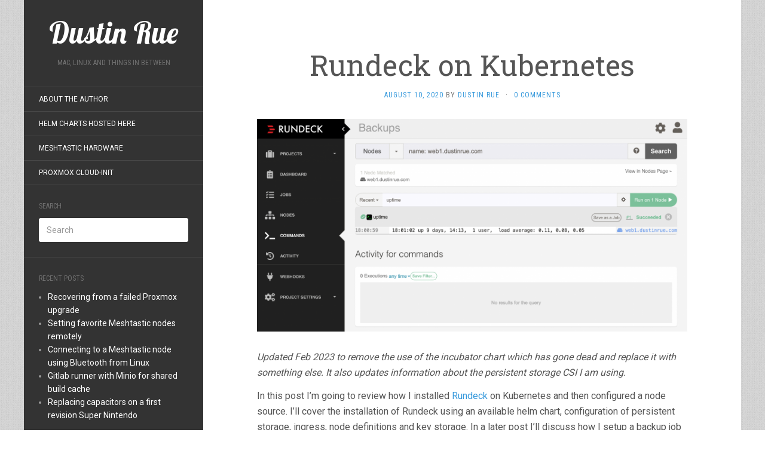

--- FILE ---
content_type: text/html; charset=UTF-8
request_url: https://dustinrue.com/2020/08/rundeck-on-kubernetes/
body_size: 15601
content:
<!DOCTYPE html>
<html lang="en-US">
<head>
		<meta charset="UTF-8" />
	<meta http-equiv="X-UA-Compatible" content="IE=edge">
	<meta name="viewport" content="width=device-width, initial-scale=1.0" />
	<link rel="profile" href="https://gmpg.org/xfn/11" />
	<link rel="pingback" href="https://dustinrue.com/xmlrpc.php" />
	<title>Rundeck on Kubernetes &#8211; Dustin Rue</title>
<meta name='robots' content='max-image-preview:large' />
<link rel='dns-prefetch' href='//fonts.googleapis.com' />
<link rel='dns-prefetch' href='//images.dustinrue.com' />
<link rel="alternate" type="application/rss+xml" title="Dustin Rue &raquo; Feed" href="https://dustinrue.com/feed/" />
<link rel="alternate" type="application/rss+xml" title="Dustin Rue &raquo; Comments Feed" href="https://dustinrue.com/comments/feed/" />
<link rel="alternate" type="application/rss+xml" title="Dustin Rue &raquo; Rundeck on Kubernetes Comments Feed" href="https://dustinrue.com/2020/08/rundeck-on-kubernetes/feed/" />
<link rel="alternate" title="oEmbed (JSON)" type="application/json+oembed" href="https://dustinrue.com/wp-json/oembed/1.0/embed?url=https%3A%2F%2Fdustinrue.com%2F2020%2F08%2Frundeck-on-kubernetes%2F" />
<link rel="alternate" title="oEmbed (XML)" type="text/xml+oembed" href="https://dustinrue.com/wp-json/oembed/1.0/embed?url=https%3A%2F%2Fdustinrue.com%2F2020%2F08%2Frundeck-on-kubernetes%2F&#038;format=xml" />
<style id='wp-img-auto-sizes-contain-inline-css' type='text/css'>
img:is([sizes=auto i],[sizes^="auto," i]){contain-intrinsic-size:3000px 1500px}
/*# sourceURL=wp-img-auto-sizes-contain-inline-css */
</style>
<style id='wp-emoji-styles-inline-css' type='text/css'>

	img.wp-smiley, img.emoji {
		display: inline !important;
		border: none !important;
		box-shadow: none !important;
		height: 1em !important;
		width: 1em !important;
		margin: 0 0.07em !important;
		vertical-align: -0.1em !important;
		background: none !important;
		padding: 0 !important;
	}
/*# sourceURL=wp-emoji-styles-inline-css */
</style>
<style id='wp-block-library-inline-css' type='text/css'>
:root{--wp-block-synced-color:#7a00df;--wp-block-synced-color--rgb:122,0,223;--wp-bound-block-color:var(--wp-block-synced-color);--wp-editor-canvas-background:#ddd;--wp-admin-theme-color:#007cba;--wp-admin-theme-color--rgb:0,124,186;--wp-admin-theme-color-darker-10:#006ba1;--wp-admin-theme-color-darker-10--rgb:0,107,160.5;--wp-admin-theme-color-darker-20:#005a87;--wp-admin-theme-color-darker-20--rgb:0,90,135;--wp-admin-border-width-focus:2px}@media (min-resolution:192dpi){:root{--wp-admin-border-width-focus:1.5px}}.wp-element-button{cursor:pointer}:root .has-very-light-gray-background-color{background-color:#eee}:root .has-very-dark-gray-background-color{background-color:#313131}:root .has-very-light-gray-color{color:#eee}:root .has-very-dark-gray-color{color:#313131}:root .has-vivid-green-cyan-to-vivid-cyan-blue-gradient-background{background:linear-gradient(135deg,#00d084,#0693e3)}:root .has-purple-crush-gradient-background{background:linear-gradient(135deg,#34e2e4,#4721fb 50%,#ab1dfe)}:root .has-hazy-dawn-gradient-background{background:linear-gradient(135deg,#faaca8,#dad0ec)}:root .has-subdued-olive-gradient-background{background:linear-gradient(135deg,#fafae1,#67a671)}:root .has-atomic-cream-gradient-background{background:linear-gradient(135deg,#fdd79a,#004a59)}:root .has-nightshade-gradient-background{background:linear-gradient(135deg,#330968,#31cdcf)}:root .has-midnight-gradient-background{background:linear-gradient(135deg,#020381,#2874fc)}:root{--wp--preset--font-size--normal:16px;--wp--preset--font-size--huge:42px}.has-regular-font-size{font-size:1em}.has-larger-font-size{font-size:2.625em}.has-normal-font-size{font-size:var(--wp--preset--font-size--normal)}.has-huge-font-size{font-size:var(--wp--preset--font-size--huge)}.has-text-align-center{text-align:center}.has-text-align-left{text-align:left}.has-text-align-right{text-align:right}.has-fit-text{white-space:nowrap!important}#end-resizable-editor-section{display:none}.aligncenter{clear:both}.items-justified-left{justify-content:flex-start}.items-justified-center{justify-content:center}.items-justified-right{justify-content:flex-end}.items-justified-space-between{justify-content:space-between}.screen-reader-text{border:0;clip-path:inset(50%);height:1px;margin:-1px;overflow:hidden;padding:0;position:absolute;width:1px;word-wrap:normal!important}.screen-reader-text:focus{background-color:#ddd;clip-path:none;color:#444;display:block;font-size:1em;height:auto;left:5px;line-height:normal;padding:15px 23px 14px;text-decoration:none;top:5px;width:auto;z-index:100000}html :where(.has-border-color){border-style:solid}html :where([style*=border-top-color]){border-top-style:solid}html :where([style*=border-right-color]){border-right-style:solid}html :where([style*=border-bottom-color]){border-bottom-style:solid}html :where([style*=border-left-color]){border-left-style:solid}html :where([style*=border-width]){border-style:solid}html :where([style*=border-top-width]){border-top-style:solid}html :where([style*=border-right-width]){border-right-style:solid}html :where([style*=border-bottom-width]){border-bottom-style:solid}html :where([style*=border-left-width]){border-left-style:solid}html :where(img[class*=wp-image-]){height:auto;max-width:100%}:where(figure){margin:0 0 1em}html :where(.is-position-sticky){--wp-admin--admin-bar--position-offset:var(--wp-admin--admin-bar--height,0px)}@media screen and (max-width:600px){html :where(.is-position-sticky){--wp-admin--admin-bar--position-offset:0px}}

/*# sourceURL=wp-block-library-inline-css */
</style><style id='wp-block-image-inline-css' type='text/css'>
.wp-block-image>a,.wp-block-image>figure>a{display:inline-block}.wp-block-image img{box-sizing:border-box;height:auto;max-width:100%;vertical-align:bottom}@media not (prefers-reduced-motion){.wp-block-image img.hide{visibility:hidden}.wp-block-image img.show{animation:show-content-image .4s}}.wp-block-image[style*=border-radius] img,.wp-block-image[style*=border-radius]>a{border-radius:inherit}.wp-block-image.has-custom-border img{box-sizing:border-box}.wp-block-image.aligncenter{text-align:center}.wp-block-image.alignfull>a,.wp-block-image.alignwide>a{width:100%}.wp-block-image.alignfull img,.wp-block-image.alignwide img{height:auto;width:100%}.wp-block-image .aligncenter,.wp-block-image .alignleft,.wp-block-image .alignright,.wp-block-image.aligncenter,.wp-block-image.alignleft,.wp-block-image.alignright{display:table}.wp-block-image .aligncenter>figcaption,.wp-block-image .alignleft>figcaption,.wp-block-image .alignright>figcaption,.wp-block-image.aligncenter>figcaption,.wp-block-image.alignleft>figcaption,.wp-block-image.alignright>figcaption{caption-side:bottom;display:table-caption}.wp-block-image .alignleft{float:left;margin:.5em 1em .5em 0}.wp-block-image .alignright{float:right;margin:.5em 0 .5em 1em}.wp-block-image .aligncenter{margin-left:auto;margin-right:auto}.wp-block-image :where(figcaption){margin-bottom:1em;margin-top:.5em}.wp-block-image.is-style-circle-mask img{border-radius:9999px}@supports ((-webkit-mask-image:none) or (mask-image:none)) or (-webkit-mask-image:none){.wp-block-image.is-style-circle-mask img{border-radius:0;-webkit-mask-image:url('data:image/svg+xml;utf8,<svg viewBox="0 0 100 100" xmlns="http://www.w3.org/2000/svg"><circle cx="50" cy="50" r="50"/></svg>');mask-image:url('data:image/svg+xml;utf8,<svg viewBox="0 0 100 100" xmlns="http://www.w3.org/2000/svg"><circle cx="50" cy="50" r="50"/></svg>');mask-mode:alpha;-webkit-mask-position:center;mask-position:center;-webkit-mask-repeat:no-repeat;mask-repeat:no-repeat;-webkit-mask-size:contain;mask-size:contain}}:root :where(.wp-block-image.is-style-rounded img,.wp-block-image .is-style-rounded img){border-radius:9999px}.wp-block-image figure{margin:0}.wp-lightbox-container{display:flex;flex-direction:column;position:relative}.wp-lightbox-container img{cursor:zoom-in}.wp-lightbox-container img:hover+button{opacity:1}.wp-lightbox-container button{align-items:center;backdrop-filter:blur(16px) saturate(180%);background-color:#5a5a5a40;border:none;border-radius:4px;cursor:zoom-in;display:flex;height:20px;justify-content:center;opacity:0;padding:0;position:absolute;right:16px;text-align:center;top:16px;width:20px;z-index:100}@media not (prefers-reduced-motion){.wp-lightbox-container button{transition:opacity .2s ease}}.wp-lightbox-container button:focus-visible{outline:3px auto #5a5a5a40;outline:3px auto -webkit-focus-ring-color;outline-offset:3px}.wp-lightbox-container button:hover{cursor:pointer;opacity:1}.wp-lightbox-container button:focus{opacity:1}.wp-lightbox-container button:focus,.wp-lightbox-container button:hover,.wp-lightbox-container button:not(:hover):not(:active):not(.has-background){background-color:#5a5a5a40;border:none}.wp-lightbox-overlay{box-sizing:border-box;cursor:zoom-out;height:100vh;left:0;overflow:hidden;position:fixed;top:0;visibility:hidden;width:100%;z-index:100000}.wp-lightbox-overlay .close-button{align-items:center;cursor:pointer;display:flex;justify-content:center;min-height:40px;min-width:40px;padding:0;position:absolute;right:calc(env(safe-area-inset-right) + 16px);top:calc(env(safe-area-inset-top) + 16px);z-index:5000000}.wp-lightbox-overlay .close-button:focus,.wp-lightbox-overlay .close-button:hover,.wp-lightbox-overlay .close-button:not(:hover):not(:active):not(.has-background){background:none;border:none}.wp-lightbox-overlay .lightbox-image-container{height:var(--wp--lightbox-container-height);left:50%;overflow:hidden;position:absolute;top:50%;transform:translate(-50%,-50%);transform-origin:top left;width:var(--wp--lightbox-container-width);z-index:9999999999}.wp-lightbox-overlay .wp-block-image{align-items:center;box-sizing:border-box;display:flex;height:100%;justify-content:center;margin:0;position:relative;transform-origin:0 0;width:100%;z-index:3000000}.wp-lightbox-overlay .wp-block-image img{height:var(--wp--lightbox-image-height);min-height:var(--wp--lightbox-image-height);min-width:var(--wp--lightbox-image-width);width:var(--wp--lightbox-image-width)}.wp-lightbox-overlay .wp-block-image figcaption{display:none}.wp-lightbox-overlay button{background:none;border:none}.wp-lightbox-overlay .scrim{background-color:#fff;height:100%;opacity:.9;position:absolute;width:100%;z-index:2000000}.wp-lightbox-overlay.active{visibility:visible}@media not (prefers-reduced-motion){.wp-lightbox-overlay.active{animation:turn-on-visibility .25s both}.wp-lightbox-overlay.active img{animation:turn-on-visibility .35s both}.wp-lightbox-overlay.show-closing-animation:not(.active){animation:turn-off-visibility .35s both}.wp-lightbox-overlay.show-closing-animation:not(.active) img{animation:turn-off-visibility .25s both}.wp-lightbox-overlay.zoom.active{animation:none;opacity:1;visibility:visible}.wp-lightbox-overlay.zoom.active .lightbox-image-container{animation:lightbox-zoom-in .4s}.wp-lightbox-overlay.zoom.active .lightbox-image-container img{animation:none}.wp-lightbox-overlay.zoom.active .scrim{animation:turn-on-visibility .4s forwards}.wp-lightbox-overlay.zoom.show-closing-animation:not(.active){animation:none}.wp-lightbox-overlay.zoom.show-closing-animation:not(.active) .lightbox-image-container{animation:lightbox-zoom-out .4s}.wp-lightbox-overlay.zoom.show-closing-animation:not(.active) .lightbox-image-container img{animation:none}.wp-lightbox-overlay.zoom.show-closing-animation:not(.active) .scrim{animation:turn-off-visibility .4s forwards}}@keyframes show-content-image{0%{visibility:hidden}99%{visibility:hidden}to{visibility:visible}}@keyframes turn-on-visibility{0%{opacity:0}to{opacity:1}}@keyframes turn-off-visibility{0%{opacity:1;visibility:visible}99%{opacity:0;visibility:visible}to{opacity:0;visibility:hidden}}@keyframes lightbox-zoom-in{0%{transform:translate(calc((-100vw + var(--wp--lightbox-scrollbar-width))/2 + var(--wp--lightbox-initial-left-position)),calc(-50vh + var(--wp--lightbox-initial-top-position))) scale(var(--wp--lightbox-scale))}to{transform:translate(-50%,-50%) scale(1)}}@keyframes lightbox-zoom-out{0%{transform:translate(-50%,-50%) scale(1);visibility:visible}99%{visibility:visible}to{transform:translate(calc((-100vw + var(--wp--lightbox-scrollbar-width))/2 + var(--wp--lightbox-initial-left-position)),calc(-50vh + var(--wp--lightbox-initial-top-position))) scale(var(--wp--lightbox-scale));visibility:hidden}}
/*# sourceURL=https://dustinrue.com/wp-includes/blocks/image/style.min.css */
</style>
<style id='wp-block-paragraph-inline-css' type='text/css'>
.is-small-text{font-size:.875em}.is-regular-text{font-size:1em}.is-large-text{font-size:2.25em}.is-larger-text{font-size:3em}.has-drop-cap:not(:focus):first-letter{float:left;font-size:8.4em;font-style:normal;font-weight:100;line-height:.68;margin:.05em .1em 0 0;text-transform:uppercase}body.rtl .has-drop-cap:not(:focus):first-letter{float:none;margin-left:.1em}p.has-drop-cap.has-background{overflow:hidden}:root :where(p.has-background){padding:1.25em 2.375em}:where(p.has-text-color:not(.has-link-color)) a{color:inherit}p.has-text-align-left[style*="writing-mode:vertical-lr"],p.has-text-align-right[style*="writing-mode:vertical-rl"]{rotate:180deg}
/*# sourceURL=https://dustinrue.com/wp-includes/blocks/paragraph/style.min.css */
</style>
<style id='wp-block-preformatted-inline-css' type='text/css'>
.wp-block-preformatted{box-sizing:border-box;white-space:pre-wrap}:where(.wp-block-preformatted.has-background){padding:1.25em 2.375em}
/*# sourceURL=https://dustinrue.com/wp-includes/blocks/preformatted/style.min.css */
</style>
<style id='global-styles-inline-css' type='text/css'>
:root{--wp--preset--aspect-ratio--square: 1;--wp--preset--aspect-ratio--4-3: 4/3;--wp--preset--aspect-ratio--3-4: 3/4;--wp--preset--aspect-ratio--3-2: 3/2;--wp--preset--aspect-ratio--2-3: 2/3;--wp--preset--aspect-ratio--16-9: 16/9;--wp--preset--aspect-ratio--9-16: 9/16;--wp--preset--color--black: #000000;--wp--preset--color--cyan-bluish-gray: #abb8c3;--wp--preset--color--white: #ffffff;--wp--preset--color--pale-pink: #f78da7;--wp--preset--color--vivid-red: #cf2e2e;--wp--preset--color--luminous-vivid-orange: #ff6900;--wp--preset--color--luminous-vivid-amber: #fcb900;--wp--preset--color--light-green-cyan: #7bdcb5;--wp--preset--color--vivid-green-cyan: #00d084;--wp--preset--color--pale-cyan-blue: #8ed1fc;--wp--preset--color--vivid-cyan-blue: #0693e3;--wp--preset--color--vivid-purple: #9b51e0;--wp--preset--gradient--vivid-cyan-blue-to-vivid-purple: linear-gradient(135deg,rgb(6,147,227) 0%,rgb(155,81,224) 100%);--wp--preset--gradient--light-green-cyan-to-vivid-green-cyan: linear-gradient(135deg,rgb(122,220,180) 0%,rgb(0,208,130) 100%);--wp--preset--gradient--luminous-vivid-amber-to-luminous-vivid-orange: linear-gradient(135deg,rgb(252,185,0) 0%,rgb(255,105,0) 100%);--wp--preset--gradient--luminous-vivid-orange-to-vivid-red: linear-gradient(135deg,rgb(255,105,0) 0%,rgb(207,46,46) 100%);--wp--preset--gradient--very-light-gray-to-cyan-bluish-gray: linear-gradient(135deg,rgb(238,238,238) 0%,rgb(169,184,195) 100%);--wp--preset--gradient--cool-to-warm-spectrum: linear-gradient(135deg,rgb(74,234,220) 0%,rgb(151,120,209) 20%,rgb(207,42,186) 40%,rgb(238,44,130) 60%,rgb(251,105,98) 80%,rgb(254,248,76) 100%);--wp--preset--gradient--blush-light-purple: linear-gradient(135deg,rgb(255,206,236) 0%,rgb(152,150,240) 100%);--wp--preset--gradient--blush-bordeaux: linear-gradient(135deg,rgb(254,205,165) 0%,rgb(254,45,45) 50%,rgb(107,0,62) 100%);--wp--preset--gradient--luminous-dusk: linear-gradient(135deg,rgb(255,203,112) 0%,rgb(199,81,192) 50%,rgb(65,88,208) 100%);--wp--preset--gradient--pale-ocean: linear-gradient(135deg,rgb(255,245,203) 0%,rgb(182,227,212) 50%,rgb(51,167,181) 100%);--wp--preset--gradient--electric-grass: linear-gradient(135deg,rgb(202,248,128) 0%,rgb(113,206,126) 100%);--wp--preset--gradient--midnight: linear-gradient(135deg,rgb(2,3,129) 0%,rgb(40,116,252) 100%);--wp--preset--font-size--small: 13px;--wp--preset--font-size--medium: 20px;--wp--preset--font-size--large: 36px;--wp--preset--font-size--x-large: 42px;--wp--preset--spacing--20: 0.44rem;--wp--preset--spacing--30: 0.67rem;--wp--preset--spacing--40: 1rem;--wp--preset--spacing--50: 1.5rem;--wp--preset--spacing--60: 2.25rem;--wp--preset--spacing--70: 3.38rem;--wp--preset--spacing--80: 5.06rem;--wp--preset--shadow--natural: 6px 6px 9px rgba(0, 0, 0, 0.2);--wp--preset--shadow--deep: 12px 12px 50px rgba(0, 0, 0, 0.4);--wp--preset--shadow--sharp: 6px 6px 0px rgba(0, 0, 0, 0.2);--wp--preset--shadow--outlined: 6px 6px 0px -3px rgb(255, 255, 255), 6px 6px rgb(0, 0, 0);--wp--preset--shadow--crisp: 6px 6px 0px rgb(0, 0, 0);}:where(.is-layout-flex){gap: 0.5em;}:where(.is-layout-grid){gap: 0.5em;}body .is-layout-flex{display: flex;}.is-layout-flex{flex-wrap: wrap;align-items: center;}.is-layout-flex > :is(*, div){margin: 0;}body .is-layout-grid{display: grid;}.is-layout-grid > :is(*, div){margin: 0;}:where(.wp-block-columns.is-layout-flex){gap: 2em;}:where(.wp-block-columns.is-layout-grid){gap: 2em;}:where(.wp-block-post-template.is-layout-flex){gap: 1.25em;}:where(.wp-block-post-template.is-layout-grid){gap: 1.25em;}.has-black-color{color: var(--wp--preset--color--black) !important;}.has-cyan-bluish-gray-color{color: var(--wp--preset--color--cyan-bluish-gray) !important;}.has-white-color{color: var(--wp--preset--color--white) !important;}.has-pale-pink-color{color: var(--wp--preset--color--pale-pink) !important;}.has-vivid-red-color{color: var(--wp--preset--color--vivid-red) !important;}.has-luminous-vivid-orange-color{color: var(--wp--preset--color--luminous-vivid-orange) !important;}.has-luminous-vivid-amber-color{color: var(--wp--preset--color--luminous-vivid-amber) !important;}.has-light-green-cyan-color{color: var(--wp--preset--color--light-green-cyan) !important;}.has-vivid-green-cyan-color{color: var(--wp--preset--color--vivid-green-cyan) !important;}.has-pale-cyan-blue-color{color: var(--wp--preset--color--pale-cyan-blue) !important;}.has-vivid-cyan-blue-color{color: var(--wp--preset--color--vivid-cyan-blue) !important;}.has-vivid-purple-color{color: var(--wp--preset--color--vivid-purple) !important;}.has-black-background-color{background-color: var(--wp--preset--color--black) !important;}.has-cyan-bluish-gray-background-color{background-color: var(--wp--preset--color--cyan-bluish-gray) !important;}.has-white-background-color{background-color: var(--wp--preset--color--white) !important;}.has-pale-pink-background-color{background-color: var(--wp--preset--color--pale-pink) !important;}.has-vivid-red-background-color{background-color: var(--wp--preset--color--vivid-red) !important;}.has-luminous-vivid-orange-background-color{background-color: var(--wp--preset--color--luminous-vivid-orange) !important;}.has-luminous-vivid-amber-background-color{background-color: var(--wp--preset--color--luminous-vivid-amber) !important;}.has-light-green-cyan-background-color{background-color: var(--wp--preset--color--light-green-cyan) !important;}.has-vivid-green-cyan-background-color{background-color: var(--wp--preset--color--vivid-green-cyan) !important;}.has-pale-cyan-blue-background-color{background-color: var(--wp--preset--color--pale-cyan-blue) !important;}.has-vivid-cyan-blue-background-color{background-color: var(--wp--preset--color--vivid-cyan-blue) !important;}.has-vivid-purple-background-color{background-color: var(--wp--preset--color--vivid-purple) !important;}.has-black-border-color{border-color: var(--wp--preset--color--black) !important;}.has-cyan-bluish-gray-border-color{border-color: var(--wp--preset--color--cyan-bluish-gray) !important;}.has-white-border-color{border-color: var(--wp--preset--color--white) !important;}.has-pale-pink-border-color{border-color: var(--wp--preset--color--pale-pink) !important;}.has-vivid-red-border-color{border-color: var(--wp--preset--color--vivid-red) !important;}.has-luminous-vivid-orange-border-color{border-color: var(--wp--preset--color--luminous-vivid-orange) !important;}.has-luminous-vivid-amber-border-color{border-color: var(--wp--preset--color--luminous-vivid-amber) !important;}.has-light-green-cyan-border-color{border-color: var(--wp--preset--color--light-green-cyan) !important;}.has-vivid-green-cyan-border-color{border-color: var(--wp--preset--color--vivid-green-cyan) !important;}.has-pale-cyan-blue-border-color{border-color: var(--wp--preset--color--pale-cyan-blue) !important;}.has-vivid-cyan-blue-border-color{border-color: var(--wp--preset--color--vivid-cyan-blue) !important;}.has-vivid-purple-border-color{border-color: var(--wp--preset--color--vivid-purple) !important;}.has-vivid-cyan-blue-to-vivid-purple-gradient-background{background: var(--wp--preset--gradient--vivid-cyan-blue-to-vivid-purple) !important;}.has-light-green-cyan-to-vivid-green-cyan-gradient-background{background: var(--wp--preset--gradient--light-green-cyan-to-vivid-green-cyan) !important;}.has-luminous-vivid-amber-to-luminous-vivid-orange-gradient-background{background: var(--wp--preset--gradient--luminous-vivid-amber-to-luminous-vivid-orange) !important;}.has-luminous-vivid-orange-to-vivid-red-gradient-background{background: var(--wp--preset--gradient--luminous-vivid-orange-to-vivid-red) !important;}.has-very-light-gray-to-cyan-bluish-gray-gradient-background{background: var(--wp--preset--gradient--very-light-gray-to-cyan-bluish-gray) !important;}.has-cool-to-warm-spectrum-gradient-background{background: var(--wp--preset--gradient--cool-to-warm-spectrum) !important;}.has-blush-light-purple-gradient-background{background: var(--wp--preset--gradient--blush-light-purple) !important;}.has-blush-bordeaux-gradient-background{background: var(--wp--preset--gradient--blush-bordeaux) !important;}.has-luminous-dusk-gradient-background{background: var(--wp--preset--gradient--luminous-dusk) !important;}.has-pale-ocean-gradient-background{background: var(--wp--preset--gradient--pale-ocean) !important;}.has-electric-grass-gradient-background{background: var(--wp--preset--gradient--electric-grass) !important;}.has-midnight-gradient-background{background: var(--wp--preset--gradient--midnight) !important;}.has-small-font-size{font-size: var(--wp--preset--font-size--small) !important;}.has-medium-font-size{font-size: var(--wp--preset--font-size--medium) !important;}.has-large-font-size{font-size: var(--wp--preset--font-size--large) !important;}.has-x-large-font-size{font-size: var(--wp--preset--font-size--x-large) !important;}
/*# sourceURL=global-styles-inline-css */
</style>

<style id='classic-theme-styles-inline-css' type='text/css'>
/*! This file is auto-generated */
.wp-block-button__link{color:#fff;background-color:#32373c;border-radius:9999px;box-shadow:none;text-decoration:none;padding:calc(.667em + 2px) calc(1.333em + 2px);font-size:1.125em}.wp-block-file__button{background:#32373c;color:#fff;text-decoration:none}
/*# sourceURL=/wp-includes/css/classic-themes.min.css */
</style>
<link rel='stylesheet' id='flat-fonts-css' href='//fonts.googleapis.com/css?family=Lobster%7CRoboto:400,700%7CRoboto+Slab%7CRoboto+Condensed' media='all' />
<link rel='stylesheet' id='flat-theme-css' href='https://dustinrue.com/wp-content/themes/flat/assets/css/flat.min.css?ver=1.7.11' media='all' />
<link rel='stylesheet' id='flat-style-css' href='https://dustinrue.com/wp-content/themes/flat/style.css?ver=6.9' media='all' />
<script type="text/javascript" src="https://dustinrue.com/wp-includes/js/jquery/jquery.min.js?ver=3.7.1" id="jquery-core-js"></script>
<script type="text/javascript" src="https://dustinrue.com/wp-includes/js/jquery/jquery-migrate.min.js?ver=3.4.1" id="jquery-migrate-js"></script>
<script type="text/javascript" src="https://dustinrue.com/wp-content/themes/flat/assets/js/flat.min.js?ver=1.7.11" id="flat-js-js"></script>
<!--[if lt IE 9]>
<script type="text/javascript" src="https://dustinrue.com/wp-content/themes/flat/assets/js/html5shiv.min.js?ver=3.7.2" id="html5shiv-js"></script>
<![endif]-->
<link rel="https://api.w.org/" href="https://dustinrue.com/wp-json/" /><link rel="alternate" title="JSON" type="application/json" href="https://dustinrue.com/wp-json/wp/v2/posts/1587" /><link rel="EditURI" type="application/rsd+xml" title="RSD" href="https://dustinrue.com/xmlrpc.php?rsd" />
<meta name="generator" content="WordPress 6.9" />
<link rel="canonical" href="https://dustinrue.com/2020/08/rundeck-on-kubernetes/" />
<link rel='shortlink' href='https://dustinrue.com/?p=1587' />
<meta property="fediverse:creator" name="fediverse:creator" content="ruedu@dustinrue.com" />
<link type="image/x-icon" href="https://dustinrue.com/wp-content/uploads/2020/08/favicon228.png" rel="shortcut icon"><style type="text/css"></style><style type="text/css">#masthead .site-title {font-family:Lobster}body {font-family:Roboto }h1,h2,h3,h4,h5,h6 {font-family:Roboto Slab}#masthead .site-description, .hentry .entry-meta {font-family:Roboto Condensed}</style><style type="text/css" id="custom-background-css">
body.custom-background { background-image: url("https://dustinrue.com/wp-content/uploads/2017/02/squared_metal.png"); background-position: center center; background-size: auto; background-repeat: repeat; background-attachment: scroll; }
</style>
	
<link rel="alternate" title="ActivityPub (JSON)" type="application/activity+json" href="https://dustinrue.com/2020/08/rundeck-on-kubernetes/" />
	</head>

<body class="wp-singular post-template-default single single-post postid-1587 single-format-standard custom-background wp-theme-flat" itemscope itemtype="http://schema.org/WebPage">
<div id="page">
	<div class="container">
		<div class="row row-offcanvas row-offcanvas-left">
			<div id="secondary" class="col-lg-3">
								<header id="masthead" class="site-header" role="banner">
										<div class="hgroup">
						<h1 class="site-title display-title"><a href="https://dustinrue.com/" title="Dustin Rue" rel="home"><span itemprop="name">Dustin Rue</span></a></h1><h2 itemprop="description" class="site-description">Mac, Linux and things in between</h2>					</div>
					<button type="button" class="btn btn-link hidden-lg toggle-sidebar" data-toggle="offcanvas" aria-label="Sidebar"><i class="fa fa-gear"></i></button>
					<button type="button" class="btn btn-link hidden-lg toggle-navigation" aria-label="Navigation Menu"><i class="fa fa-bars"></i></button>
					<nav id="site-navigation" class="navigation main-navigation" role="navigation">
						<div class="nav-menu"><ul>
<li class="page_item page-item-1537"><a href="https://dustinrue.com/about-the-author/">About the Author</a></li>
<li class="page_item page-item-2223"><a href="https://dustinrue.com/helm-charts-hosted-here/">Helm Charts Hosted Here</a></li>
<li class="page_item page-item-2506"><a href="https://dustinrue.com/meshtastic-hardware/">Meshtastic Hardware</a></li>
<li class="page_item page-item-1531"><a href="https://dustinrue.com/proxmox-cloud-init/">Proxmox Cloud-Init</a></li>
</ul></div>
					</nav>
									</header>
				
				<div class="sidebar-offcanvas">
					<div id="main-sidebar" class="widget-area" role="complementary">
											<aside id="search-3" class="widget widget_search">
						<h3 class='widget-title'>Search</h3>
	<form method="get" id="searchform" action="https://dustinrue.com/">
		<label for="s" class="assistive-text">Search</label>
		<input type="text" class="field" name="s" id="s" placeholder="Search" />
		<input type="submit" class="submit" name="submit" id="searchsubmit" value="Search" />
	</form>
					</aside>

							<aside id="recent-posts-5" class="widget widget_recent_entries">

								<h3 class='widget-title'>Recent Posts</h3>

		<ul>
											<li>
					<a href="https://dustinrue.com/2025/12/recovering-from-a-failed-proxmox-upgrade/">Recovering from a failed Proxmox upgrade</a>
									</li>
											<li>
					<a href="https://dustinrue.com/2025/12/setting-favorite-meshtastic-nodes-remotely/">Setting favorite Meshtastic nodes remotely</a>
									</li>
											<li>
					<a href="https://dustinrue.com/2025/12/connecting-to-a-meshtastic-node-using-bluetooth-from-linux/">Connecting to a Meshtastic node using Bluetooth from Linux</a>
									</li>
											<li>
					<a href="https://dustinrue.com/2025/12/gitlab-runner-with-minio-for-shared-build-cache/">Gitlab runner with Minio for shared build cache</a>
									</li>
											<li>
					<a href="https://dustinrue.com/2025/11/replacing-capacitors-on-a-first-revision-super-nintendo/">Replacing capacitors on a first revision Super Nintendo</a>
									</li>
					</ul>

							</aside>
					<aside id="linkcat-7" class="widget widget_links">
						<h3 class='widget-title'>Links</h3>

	<ul class='xoxo blogroll'>
<li><a href="https://hub.docker.com/u/dustinrue" rel="me" title="My collection of Docker images. I make no claim to their usefulness.">Docker Hub</a></li>
<li><a href="https://github.com/dustinrue" rel="me">Github Profile</a></li>
<li><a href="https://mastodon.chateaude.luxe/@dustinrue" rel="me">Mastodon</a></li>

	</ul>
					</aside>

					<aside id="tag_cloud-4" class="widget widget_tag_cloud">
						<h3 class='widget-title'>Tags</h3>
<div class="tagcloud"><a href="https://dustinrue.com/tag/activitypub/" class="tag-cloud-link tag-link-434 tag-link-position-1" style="font-size: 9.2962962962963pt;" aria-label="activitypub (4 items)">activitypub</a>
<a href="https://dustinrue.com/tag/android/" class="tag-cloud-link tag-link-266 tag-link-position-2" style="font-size: 11.888888888889pt;" aria-label="Android (7 items)">Android</a>
<a href="https://dustinrue.com/tag/ansible/" class="tag-cloud-link tag-link-281 tag-link-position-3" style="font-size: 9.2962962962963pt;" aria-label="ansible (4 items)">ansible</a>
<a href="https://dustinrue.com/tag/apple/" class="tag-cloud-link tag-link-256 tag-link-position-4" style="font-size: 22pt;" aria-label="Apple (47 items)">Apple</a>
<a href="https://dustinrue.com/tag/audio/" class="tag-cloud-link tag-link-353 tag-link-position-5" style="font-size: 11.240740740741pt;" aria-label="audio (6 items)">audio</a>
<a href="https://dustinrue.com/tag/aws/" class="tag-cloud-link tag-link-330 tag-link-position-6" style="font-size: 9.2962962962963pt;" aria-label="AWS (4 items)">AWS</a>
<a href="https://dustinrue.com/tag/buildx/" class="tag-cloud-link tag-link-341 tag-link-position-7" style="font-size: 9.2962962962963pt;" aria-label="buildx (4 items)">buildx</a>
<a href="https://dustinrue.com/tag/cloudflare/" class="tag-cloud-link tag-link-280 tag-link-position-8" style="font-size: 12.537037037037pt;" aria-label="Cloudflare (8 items)">Cloudflare</a>
<a href="https://dustinrue.com/tag/colima/" class="tag-cloud-link tag-link-367 tag-link-position-9" style="font-size: 11.240740740741pt;" aria-label="colima (6 items)">colima</a>
<a href="https://dustinrue.com/tag/docker/" class="tag-cloud-link tag-link-275 tag-link-position-10" style="font-size: 15.12962962963pt;" aria-label="docker (13 items)">docker</a>
<a href="https://dustinrue.com/tag/fediverse/" class="tag-cloud-link tag-link-433 tag-link-position-11" style="font-size: 9.2962962962963pt;" aria-label="fediverse (4 items)">fediverse</a>
<a href="https://dustinrue.com/tag/gitlab/" class="tag-cloud-link tag-link-297 tag-link-position-12" style="font-size: 10.333333333333pt;" aria-label="gitlab (5 items)">gitlab</a>
<a href="https://dustinrue.com/tag/helm/" class="tag-cloud-link tag-link-337 tag-link-position-13" style="font-size: 12.537037037037pt;" aria-label="helm (8 items)">helm</a>
<a href="https://dustinrue.com/tag/ipad/" class="tag-cloud-link tag-link-259 tag-link-position-14" style="font-size: 14.222222222222pt;" aria-label="iPad (11 items)">iPad</a>
<a href="https://dustinrue.com/tag/iphone/" class="tag-cloud-link tag-link-262 tag-link-position-15" style="font-size: 11.888888888889pt;" aria-label="iPhone (7 items)">iPhone</a>
<a href="https://dustinrue.com/tag/iscsi/" class="tag-cloud-link tag-link-30 tag-link-position-16" style="font-size: 9.2962962962963pt;" aria-label="iscsi (4 items)">iscsi</a>
<a href="https://dustinrue.com/tag/k3s/" class="tag-cloud-link tag-link-319 tag-link-position-17" style="font-size: 11.888888888889pt;" aria-label="k3s (7 items)">k3s</a>
<a href="https://dustinrue.com/tag/kubernetes/" class="tag-cloud-link tag-link-316 tag-link-position-18" style="font-size: 15.518518518519pt;" aria-label="Kubernetes (14 items)">Kubernetes</a>
<a href="https://dustinrue.com/tag/linux/" class="tag-cloud-link tag-link-252 tag-link-position-19" style="font-size: 16.814814814815pt;" aria-label="Linux (18 items)">Linux</a>
<a href="https://dustinrue.com/tag/mac/" class="tag-cloud-link tag-link-255 tag-link-position-20" style="font-size: 11.888888888889pt;" aria-label="Mac (7 items)">Mac</a>
<a href="https://dustinrue.com/tag/macos/" class="tag-cloud-link tag-link-304 tag-link-position-21" style="font-size: 11.240740740741pt;" aria-label="macos (6 items)">macos</a>
<a href="https://dustinrue.com/tag/mactipoftheweek/" class="tag-cloud-link tag-link-393 tag-link-position-22" style="font-size: 15.518518518519pt;" aria-label="mactipoftheweek (14 items)">mactipoftheweek</a>
<a href="https://dustinrue.com/tag/mastodon/" class="tag-cloud-link tag-link-432 tag-link-position-23" style="font-size: 14.611111111111pt;" aria-label="mastodon (12 items)">mastodon</a>
<a href="https://dustinrue.com/tag/mazda/" class="tag-cloud-link tag-link-476 tag-link-position-24" style="font-size: 9.2962962962963pt;" aria-label="Mazda (4 items)">Mazda</a>
<a href="https://dustinrue.com/tag/meshtastic/" class="tag-cloud-link tag-link-473 tag-link-position-25" style="font-size: 11.240740740741pt;" aria-label="meshtastic (6 items)">meshtastic</a>
<a href="https://dustinrue.com/tag/microsoft/" class="tag-cloud-link tag-link-260 tag-link-position-26" style="font-size: 13.703703703704pt;" aria-label="Microsoft (10 items)">Microsoft</a>
<a href="https://dustinrue.com/tag/music/" class="tag-cloud-link tag-link-360 tag-link-position-27" style="font-size: 9.2962962962963pt;" aria-label="music (4 items)">music</a>
<a href="https://dustinrue.com/tag/mysql/" class="tag-cloud-link tag-link-150 tag-link-position-28" style="font-size: 10.333333333333pt;" aria-label="MySQL (5 items)">MySQL</a>
<a href="https://dustinrue.com/tag/nginx/" class="tag-cloud-link tag-link-298 tag-link-position-29" style="font-size: 10.333333333333pt;" aria-label="nginx (5 items)">nginx</a>
<a href="https://dustinrue.com/tag/open-source/" class="tag-cloud-link tag-link-25 tag-link-position-30" style="font-size: 9.2962962962963pt;" aria-label="open source (4 items)">open source</a>
<a href="https://dustinrue.com/tag/os-x/" class="tag-cloud-link tag-link-21 tag-link-position-31" style="font-size: 11.888888888889pt;" aria-label="os x (7 items)">os x</a>
<a href="https://dustinrue.com/tag/plex/" class="tag-cloud-link tag-link-358 tag-link-position-32" style="font-size: 11.240740740741pt;" aria-label="plex (6 items)">plex</a>
<a href="https://dustinrue.com/tag/plexamp/" class="tag-cloud-link tag-link-359 tag-link-position-33" style="font-size: 10.333333333333pt;" aria-label="plexamp (5 items)">plexamp</a>
<a href="https://dustinrue.com/tag/proxmox/" class="tag-cloud-link tag-link-295 tag-link-position-34" style="font-size: 12.537037037037pt;" aria-label="proxmox (8 items)">proxmox</a>
<a href="https://dustinrue.com/tag/rocky-linux/" class="tag-cloud-link tag-link-418 tag-link-position-35" style="font-size: 9.2962962962963pt;" aria-label="rocky linux (4 items)">rocky linux</a>
<a href="https://dustinrue.com/tag/rumor/" class="tag-cloud-link tag-link-73 tag-link-position-36" style="font-size: 10.333333333333pt;" aria-label="Rumor (5 items)">Rumor</a>
<a href="https://dustinrue.com/tag/rumors/" class="tag-cloud-link tag-link-264 tag-link-position-37" style="font-size: 8pt;" aria-label="Rumors (3 items)">Rumors</a>
<a href="https://dustinrue.com/tag/sony/" class="tag-cloud-link tag-link-410 tag-link-position-38" style="font-size: 9.2962962962963pt;" aria-label="sony (4 items)">sony</a>
<a href="https://dustinrue.com/tag/tablet/" class="tag-cloud-link tag-link-69 tag-link-position-39" style="font-size: 10.333333333333pt;" aria-label="Tablet (5 items)">Tablet</a>
<a href="https://dustinrue.com/tag/tablets/" class="tag-cloud-link tag-link-261 tag-link-position-40" style="font-size: 11.888888888889pt;" aria-label="Tablets (7 items)">Tablets</a>
<a href="https://dustinrue.com/tag/til/" class="tag-cloud-link tag-link-456 tag-link-position-41" style="font-size: 9.2962962962963pt;" aria-label="til (4 items)">til</a>
<a href="https://dustinrue.com/tag/verizon/" class="tag-cloud-link tag-link-88 tag-link-position-42" style="font-size: 9.2962962962963pt;" aria-label="Verizon (4 items)">Verizon</a>
<a href="https://dustinrue.com/tag/virtualbox/" class="tag-cloud-link tag-link-41 tag-link-position-43" style="font-size: 8pt;" aria-label="virtualbox (3 items)">virtualbox</a>
<a href="https://dustinrue.com/tag/wordpress/" class="tag-cloud-link tag-link-279 tag-link-position-44" style="font-size: 14.611111111111pt;" aria-label="WordPress (12 items)">WordPress</a>
<a href="https://dustinrue.com/tag/zfs/" class="tag-cloud-link tag-link-24 tag-link-position-45" style="font-size: 9.2962962962963pt;" aria-label="zfs (4 items)">zfs</a></div>
					</aside>
											</div>
				</div>
			</div>

						<div id="primary" class="content-area col-lg-9" itemprop="mainContentOfPage">
							<div id="content" class="site-content" role="main" itemscope itemtype="http://schema.org/Article">
			<article id="post-1587" class="post-1587 post type-post status-publish format-standard has-post-thumbnail hentry category-computing tag-helm tag-howto tag-key-storage-2 tag-kubernetes tag-rundeck">
	<header class="entry-header">
		<h1 class="entry-title" itemprop="name">Rundeck on Kubernetes</h1>
							<div class="entry-meta"><span class="entry-date"><a href="https://dustinrue.com/2020/08/rundeck-on-kubernetes/" rel="bookmark"><time class="entry-date published" datetime="2020-08-10T12:13:19-06:00" itemprop="datepublished">August 10, 2020</time></a></span> by <span class="author vcard"><a class="url fn n" href="https://dustinrue.com/author/ruedu/" rel="author" itemprop="url">Dustin Rue</a></span><span class="sep">&middot;</span><span class="comments-link"><a href="https://dustinrue.com/2020/08/rundeck-on-kubernetes/#respond" itemprop="discussionUrl">0 Comments</a></span></div>
			</header>
				<div class="entry-thumbnail"><img width="2526" height="1250" src="https://images.dustinrue.com/uploads/2020/08/Screen-Shot-2020-08-10-at-1.01.08-PM.png" class="attachment-post-thumbnail size-post-thumbnail wp-post-image" alt="Successful connection test" itemprop="thumbnailUrl" decoding="async" fetchpriority="high" srcset="https://images.dustinrue.com/uploads/2020/08/Screen-Shot-2020-08-10-at-1.01.08-PM.png 2526w, https://images.dustinrue.com/uploads/2020/08/Screen-Shot-2020-08-10-at-1.01.08-PM-300x148.png 300w, https://images.dustinrue.com/uploads/2020/08/Screen-Shot-2020-08-10-at-1.01.08-PM-1024x507.png 1024w, https://images.dustinrue.com/uploads/2020/08/Screen-Shot-2020-08-10-at-1.01.08-PM-150x74.png 150w, https://images.dustinrue.com/uploads/2020/08/Screen-Shot-2020-08-10-at-1.01.08-PM-768x380.png 768w, https://images.dustinrue.com/uploads/2020/08/Screen-Shot-2020-08-10-at-1.01.08-PM-1536x760.png 1536w, https://images.dustinrue.com/uploads/2020/08/Screen-Shot-2020-08-10-at-1.01.08-PM-2048x1013.png 2048w" sizes="(max-width: 2526px) 100vw, 2526px" /></div>
	
	
	<div class="entry-content" itemprop="articleBody">
				
<p><em>Updated Feb 2023 to remove the use of the incubator chart which has gone dead and replace it with something else. It also updates information about the persistent storage CSI I am using.</em></p>



<p>In this post I&#8217;m going to review how I installed <a href="https://www.rundeck.com">Rundeck</a> on Kubernetes and then configured a node source. I&#8217;ll cover the installation of Rundeck using an available helm chart, configuration of persistent storage, ingress, node definitions and key storage. In a later post I&#8217;ll discuss how I setup a backup job to perform a backup of the server hosting this site.</p>



<p>For this to work you must have a Kubernetes cluster that allows for ingress and persistent storage. In my cluster I am using <a href="https://kubernetes.github.io/ingress-nginx/">nginx-ingress-controller</a> for ingress and <a href="https://github.com/democratic-csi/democratic-csi">democratic-csi</a>. The democratic-csi-iscsi is connected to my TrueNAS Core server and creates iSCSI based storage volumes. It is set as my default storage class. You will also need helm 3 installed.</p>



<p>With the prerequisites out of the way we can get started. First, add the helm chart repository by following the directions on located at <a href="https://github.com/EugenMayer/helm-charts/tree/main/charts/rundeck">https://github.com/EugenMayer/helm-charts/tree/main/charts/rundeck</a>. Once added, perform the following to get the values file so we can edit it:</p>



<pre class="wp-block-preformatted">helm show values eugenmayer/rundeck > rundeck.yaml</pre>



<span id="more-1587"></span>



<p>In the rundeck.yaml file I customized a few of the values as described in Eugen&#8217;s README for all sections that make sense. My completed rundeck.yaml file looks like this:</p>



<pre class="wp-block-preformatted">image:
  # see https://hub.docker.com/r/rundeck/rundeck/tags
  tag: 4.8.0
# This must be the domain you reach your rundeck with. It is used to configure the grails URL and avoid CSP issues
# @see https://github.com/rundeck/rundeck/issues/4417
externUrl: https://rundeck.dustinrue.com

executionLogs:
  claim:
    enabled: true
    # required - set this
    storageClass: freenas-iscsi-csi
    accessMode: ReadWriteOnce
    size: 1G

data:
  claim:
    enabled: true
    # required - set this
    storageClass: freenas-iscsi-csi
    accessMode: ReadWriteOnce
    size: 1G

addons:
  claim:
    enabled: true
    # required - set this
    storageClass: freenas-iscsi-csi
    accessMode: ReadWriteOnce
    size: 1G

plugins:
  claim:
    enabled: true
    # required - set this
    storageClass: freenas-iscsi-csi
    accessMode: ReadWriteOnce
    size: 1G

ingress:
  enabled: true
  className: nginx
  annotations: {}
    # kubernetes.io/ingress.class: nginx
    # kubernetes.io/tls-acme: "true"
  hosts:
    - host: rundeck.dustinrue.com
      paths:
        - path: /
          pathType: ImplementationSpecific
  tls: 
    - secretName: rundeck-tls
      hosts:
        - rundeck.dustinrue.com

# Enable nginx and nginx-service and deployment. If you handle CORS and ssl using your ingress, disable this
# and use the rundeck-backend service as upstream
nginx:
  enabled: true

rundeck:
  
  # Name of the secret containing SSH files to mount under /home/rundeck/.ssh
  sshSecrets: "ssh-key-secret"


</pre>



<pre class="wp-block-preformatted">persistence:
  enabled: true
  claim:
    create: true
  # storageClass:
  accessMode: ReadWriteOnce
  size: 1Gi</pre>



<p>You may need to modify this section to fit your setup.</p>



<p>Next I setup my ingress. I plan to use http://rundeck.test (at least for this tutorial) so my ingress section looks like this:</p>



<pre class="wp-block-preformatted">ingress:
  enabled: true
  paths:
    - /
  hosts:
    - rundeck.test</pre>



<p>And that&#8217;s it. I have now customized all of the values I want to customize for my Rundeck installation. I applied this to my cluster using <code>helm install -f rundeck.yaml -n rundeck rundeck eugenmayer/rundeck</code>.</p>



<p>It takes some time for Rundeck to initialize so be patient. Once it is ready you can access it at the URL you specified. Eventually you should be presented with the login screen. You can login with user information you specified per Eugen&#8217;s chart README.</p>



<figure class="wp-block-image size-large"><img decoding="async" width="1024" height="784" src="https://dustinrue.com/wp-content/uploads/2020/08/Screen-Shot-2020-08-10-at-12.02.17-PM-1024x784.png" alt="" class="wp-image-1589" srcset="https://images.dustinrue.com/uploads/2020/08/Screen-Shot-2020-08-10-at-12.02.17-PM-1024x784.png 1024w, https://images.dustinrue.com/uploads/2020/08/Screen-Shot-2020-08-10-at-12.02.17-PM-300x230.png 300w, https://images.dustinrue.com/uploads/2020/08/Screen-Shot-2020-08-10-at-12.02.17-PM-150x115.png 150w, https://images.dustinrue.com/uploads/2020/08/Screen-Shot-2020-08-10-at-12.02.17-PM-768x588.png 768w, https://images.dustinrue.com/uploads/2020/08/Screen-Shot-2020-08-10-at-12.02.17-PM.png 1074w" sizes="(max-width: 1024px) 100vw, 1024px" /><figcaption class="wp-element-caption">Sign in with your user</figcaption></figure>



<p>You will then be presented with an informational page for Rundeck. With initial sign in complete I got started by creating a new project, defining nodes, ssh keys and then a job. The first thing I did was generate an ssh key that Rundeck will use and stored in Rundeck&#8217;s Key Storage system. Generating the ssh key looks like this:</p>



<pre class="wp-block-preformatted">ssh-keygen -m PEM -f ~/.ssh/rundeck</pre>



<p>I then copied the contents of the resulting rundeck.pub file into the .ssh/authorized_keys on my target servers. This way Rundeck will be able to ssh directly to the target machines. I also copied the contents of <code>~/.ssh/rundeck</code> to the Key Storage system under the gear menu. I entered the private key contents into the form and gave it a name. The form looks like this:</p>



<figure class="wp-block-image size-large"><img decoding="async" width="922" height="1024" src="https://dustinrue.com/wp-content/uploads/2020/08/Screen-Shot-2020-08-10-at-12.21.15-PM-922x1024.png" alt="" class="wp-image-1593" srcset="https://images.dustinrue.com/uploads/2020/08/Screen-Shot-2020-08-10-at-12.21.15-PM-922x1024.png 922w, https://images.dustinrue.com/uploads/2020/08/Screen-Shot-2020-08-10-at-12.21.15-PM-270x300.png 270w, https://images.dustinrue.com/uploads/2020/08/Screen-Shot-2020-08-10-at-12.21.15-PM-135x150.png 135w, https://images.dustinrue.com/uploads/2020/08/Screen-Shot-2020-08-10-at-12.21.15-PM-768x853.png 768w, https://images.dustinrue.com/uploads/2020/08/Screen-Shot-2020-08-10-at-12.21.15-PM.png 1190w" sizes="(max-width: 922px) 100vw, 922px" /><figcaption class="wp-element-caption">Storing an ssh key in Key Storage</figcaption></figure>



<p>I clicked save. I can now create a project and define nodes for the project. To create a project I returned to the home page and clicked New Project. I only entered a name and description for the project and clicked Create. After clicking Create Rundeck will take you directly to the node source creation page. On this page I defined how to get node information for the project. After clicking Add new Node Source I selected the File option. I then filled out the form, which looks like this:</p>



<figure class="wp-block-image size-large"><img loading="lazy" decoding="async" width="1024" height="813" src="https://dustinrue.com/wp-content/uploads/2020/08/Screen-Shot-2020-08-10-at-12.57.12-PM-1024x813.png" alt="" class="wp-image-1596" srcset="https://images.dustinrue.com/uploads/2020/08/Screen-Shot-2020-08-10-at-12.57.12-PM-1024x813.png 1024w, https://images.dustinrue.com/uploads/2020/08/Screen-Shot-2020-08-10-at-12.57.12-PM-300x238.png 300w, https://images.dustinrue.com/uploads/2020/08/Screen-Shot-2020-08-10-at-12.57.12-PM-150x119.png 150w, https://images.dustinrue.com/uploads/2020/08/Screen-Shot-2020-08-10-at-12.57.12-PM-768x610.png 768w, https://images.dustinrue.com/uploads/2020/08/Screen-Shot-2020-08-10-at-12.57.12-PM-1536x1220.png 1536w, https://images.dustinrue.com/uploads/2020/08/Screen-Shot-2020-08-10-at-12.57.12-PM.png 1856w" sizes="auto, (max-width: 1024px) 100vw, 1024px" /></figure>



<p>The File Path is specific to this type of installation. Remember in the rundeck.yaml file how I specified a value for extraConfigSecret called rundeck-extras? The extra directory will contain information stored in the Secret called rundeck-extras and will be mounted as files (if the Secret is created properly). From here, I clicked save and then save again to finalize the new Node Source. I can now browse to the Nodes screen and browse the nodes I have added:</p>



<figure class="wp-block-image size-large"><img loading="lazy" decoding="async" width="1024" height="484" src="https://dustinrue.com/wp-content/uploads/2020/08/Screen-Shot-2020-08-10-at-12.59.13-PM-1024x484.png" alt="" class="wp-image-1597" srcset="https://images.dustinrue.com/uploads/2020/08/Screen-Shot-2020-08-10-at-12.59.13-PM-1024x484.png 1024w, https://images.dustinrue.com/uploads/2020/08/Screen-Shot-2020-08-10-at-12.59.13-PM-300x142.png 300w, https://images.dustinrue.com/uploads/2020/08/Screen-Shot-2020-08-10-at-12.59.13-PM-150x71.png 150w, https://images.dustinrue.com/uploads/2020/08/Screen-Shot-2020-08-10-at-12.59.13-PM-768x363.png 768w, https://images.dustinrue.com/uploads/2020/08/Screen-Shot-2020-08-10-at-12.59.13-PM-1536x726.png 1536w, https://images.dustinrue.com/uploads/2020/08/Screen-Shot-2020-08-10-at-12.59.13-PM-2048x968.png 2048w" sizes="auto, (max-width: 1024px) 100vw, 1024px" /><figcaption class="wp-element-caption">Newly added host now visible in Rundeck</figcaption></figure>



<p>To validate that Rundeck is able to communicate with the new node I clicked the Actions menu and chose to run a command on the one host. The output looked like this:</p>



<figure class="wp-block-image size-large"><img loading="lazy" decoding="async" width="1024" height="507" src="https://dustinrue.com/wp-content/uploads/2020/08/Screen-Shot-2020-08-10-at-1.01.08-PM-1024x507.png" alt="" class="wp-image-1598" srcset="https://images.dustinrue.com/uploads/2020/08/Screen-Shot-2020-08-10-at-1.01.08-PM-1024x507.png 1024w, https://images.dustinrue.com/uploads/2020/08/Screen-Shot-2020-08-10-at-1.01.08-PM-300x148.png 300w, https://images.dustinrue.com/uploads/2020/08/Screen-Shot-2020-08-10-at-1.01.08-PM-150x74.png 150w, https://images.dustinrue.com/uploads/2020/08/Screen-Shot-2020-08-10-at-1.01.08-PM-768x380.png 768w, https://images.dustinrue.com/uploads/2020/08/Screen-Shot-2020-08-10-at-1.01.08-PM-1536x760.png 1536w, https://images.dustinrue.com/uploads/2020/08/Screen-Shot-2020-08-10-at-1.01.08-PM-2048x1013.png 2048w" sizes="auto, (max-width: 1024px) 100vw, 1024px" /></figure>



<p>Excellent! From here to continue on to creating jobs to be performed against the target servers. In a future post I&#8217;ll detail how I created a job to perform a backup of the server hosting this site on a routine basis.</p>
							</div>
		<div class="tags-links"><a href="https://dustinrue.com/tag/helm/" rel="tag">helm</a> <a href="https://dustinrue.com/tag/howto/" rel="tag">howto</a> <a href="https://dustinrue.com/tag/key-storage-2/" rel="tag">key storage</a> <a href="https://dustinrue.com/tag/kubernetes/" rel="tag">Kubernetes</a> <a href="https://dustinrue.com/tag/rundeck/" rel="tag">rundeck</a></div></article>
			<div class="author-info" itemprop="author" itemscope itemtype="http://schema.org/Person">
	<div class="author-avatar" itemprop="image">
		<img alt='' src='https://secure.gravatar.com/avatar/0ab5d3cd2e79fd98b476f9bd2fc38a4e1ca4acc4e5ac2450002e8aa361a615cb?s=80&#038;d=mm&#038;r=g' class='avatar avatar-80 photo' height='80' width='80' />	</div>
	<div class="author-description">
		<h4>About <span itemprop="name">Dustin Rue</span></h4>
		<p>
						<span itemprop="description">My name is Dustin and I am a lot of things to a number of different people. I am a husband, father and a systems engineer that also knows how to write some code. Here I write about technology.</span>
			<a itemprop="url" class="author-link" href="https://dustinrue.com/author/ruedu/" rel="author">
				View all posts by Dustin Rue <span class="meta-nav">&rarr;</span>			</a>
		</p>
	</div>
</div>
	
	<nav class="navigation post-navigation" aria-label="Posts">
		<h2 class="screen-reader-text">Post navigation</h2>
		<div class="nav-links"><div class="nav-previous"><a href="https://dustinrue.com/2020/08/cloud-vendor-lock-in/" rel="prev"><span class="meta-nav" aria-hidden="true">Previous</span> <span class="screen-reader-text">Previous post:</span> <span class="post-title">Cloud Vendor Lock-In</span></a></div><div class="nav-next"><a href="https://dustinrue.com/2020/08/fixing-dind-builds-that-stall-when-using-gitlab-and-kubernetes/" rel="next"><span class="meta-nav" aria-hidden="true">Next</span> <span class="screen-reader-text">Next post:</span> <span class="post-title">Fixing DIND Builds That Stall When Using Gitlab and Kubernetes</span></a></div></div>
	</nav>

<div id="comments" class="comments-area">

	
	
		<div id="respond" class="comment-respond">
		<h3 id="reply-title" class="comment-reply-title">Leave a Reply</h3><form action="https://dustinrue.com/wp-comments-post.php" method="post" id="commentform" class="comment-form"><p class="comment-notes"><span id="email-notes">Your email address will not be published.</span> <span class="required-field-message">Required fields are marked <span class="required">*</span></span></p><p class="comment-form-comment"><label for="comment">Comment <span class="required">*</span></label> <textarea id="comment" name="comment" cols="45" rows="8" maxlength="65525" required></textarea></p><p class="comment-form-author"><label for="author">Name <span class="required">*</span></label> <input id="author" name="author" type="text" value="" size="30" maxlength="245" autocomplete="name" required /></p>
<p class="comment-form-email"><label for="email">Email <span class="required">*</span></label> <input id="email" name="email" type="email" value="" size="30" maxlength="100" aria-describedby="email-notes" autocomplete="email" required /></p>
<p class="comment-form-url"><label for="url">Website</label> <input id="url" name="url" type="url" value="" size="30" maxlength="200" autocomplete="url" /></p>
<p class="comment-form-cookies-consent"><input id="wp-comment-cookies-consent" name="wp-comment-cookies-consent" type="checkbox" value="yes" /> <label for="wp-comment-cookies-consent">Save my name, email, and website in this browser for the next time I comment.</label></p>
	<script>document.addEventListener("DOMContentLoaded", function() { setTimeout(function(){ var e=document.getElementById("cf-turnstile-c-2420489277"); e&&!e.innerHTML.trim()&&(turnstile.remove("#cf-turnstile-c-2420489277"), turnstile.render("#cf-turnstile-c-2420489277", {sitekey:"0x4AAAAAAA779rLP1lWQtois"})); }, 0); });</script>
	<p class="form-submit"><span id="cf-turnstile-c-2420489277" class="cf-turnstile cf-turnstile-comments" data-action="wordpress-comment" data-callback="turnstileCommentCallback" data-sitekey="0x4AAAAAAA779rLP1lWQtois" data-theme="light" data-language="auto" data-appearance="always" data-size="normal" data-retry="auto" data-retry-interval="1000"></span><br class="cf-turnstile-br cf-turnstile-br-comments"><span class="cf-turnstile-comment" style="pointer-events: none; opacity: 0.5;"><input name="submit" type="submit" id="submit" class="submit" value="Post Comment" /></span><script type="text/javascript">document.addEventListener("DOMContentLoaded", function() { document.body.addEventListener("click", function(event) { if (event.target.matches(".comment-reply-link, #cancel-comment-reply-link")) { turnstile.reset(".comment-form .cf-turnstile"); } }); });</script> <input type='hidden' name='comment_post_ID' value='1587' id='comment_post_ID' />
<input type='hidden' name='comment_parent' id='comment_parent' value='0' />
</p><p style="display: none;"><input type="hidden" id="akismet_comment_nonce" name="akismet_comment_nonce" value="60b010d973" /></p><p style="display: none !important;" class="akismet-fields-container" data-prefix="ak_"><label>&#916;<textarea name="ak_hp_textarea" cols="45" rows="8" maxlength="100"></textarea></label><input type="hidden" id="ak_js_1" name="ak_js" value="17"/><script>document.getElementById( "ak_js_1" ).setAttribute( "value", ( new Date() ).getTime() );</script></p></form>	</div><!-- #respond -->
	<p class="akismet_comment_form_privacy_notice">This site uses Akismet to reduce spam. <a href="https://akismet.com/privacy/" target="_blank" rel="nofollow noopener">Learn how your comment data is processed.</a></p>
	
</div>

			</div>
											<footer class="site-info" itemscope itemtype="http://schema.org/WPFooter">
										<a href="http://wordpress.org/" title="Semantic Personal Publishing Platform">Proudly powered by WordPress</a>.
					Theme: Flat 1.7.11 by <a rel="nofollow" href="https://themeisle.com/themes/flat/" title="Flat WordPress Theme">Themeisle</a>.				</footer>
														</div>
					</div>
	</div>
</div>
<script type="speculationrules">
{"prefetch":[{"source":"document","where":{"and":[{"href_matches":"/*"},{"not":{"href_matches":["/wp-*.php","/wp-admin/*","/uploads/*","/wp-content/*","/wp-content/plugins/*","/wp-content/themes/flat/*","/*\\?(.+)"]}},{"not":{"selector_matches":"a[rel~=\"nofollow\"]"}},{"not":{"selector_matches":".no-prefetch, .no-prefetch a"}}]},"eagerness":"conservative"}]}
</script>
		<!-- Integrate Umami -->
		<script async defer
				src="https://umami.dustinrue.com/umami"
				data-website-id="f93161b4-9254-413a-bc48-074bca565998"
				data-do-not-track=true >
		</script>
		<!-- /Integrate Umami -->
		<script type="text/javascript" src="https://challenges.cloudflare.com/turnstile/v0/api.js?render=explicit" id="cfturnstile-js" defer="defer" data-wp-strategy="defer"></script>
<script type="text/javascript" src="https://dustinrue.com/wp-content/plugins/simple-cloudflare-turnstile/js/disable-submit.js?ver=5.0" id="cfturnstile-js-js" defer="defer" data-wp-strategy="defer"></script>
<script defer type="text/javascript" src="https://dustinrue.com/wp-content/plugins/akismet/_inc/akismet-frontend.js?ver=1765046561" id="akismet-frontend-js"></script>
<script id="wp-emoji-settings" type="application/json">
{"baseUrl":"https://s.w.org/images/core/emoji/17.0.2/72x72/","ext":".png","svgUrl":"https://s.w.org/images/core/emoji/17.0.2/svg/","svgExt":".svg","source":{"concatemoji":"https://dustinrue.com/wp-includes/js/wp-emoji-release.min.js?ver=6.9"}}
</script>
<script type="module">
/* <![CDATA[ */
/*! This file is auto-generated */
const a=JSON.parse(document.getElementById("wp-emoji-settings").textContent),o=(window._wpemojiSettings=a,"wpEmojiSettingsSupports"),s=["flag","emoji"];function i(e){try{var t={supportTests:e,timestamp:(new Date).valueOf()};sessionStorage.setItem(o,JSON.stringify(t))}catch(e){}}function c(e,t,n){e.clearRect(0,0,e.canvas.width,e.canvas.height),e.fillText(t,0,0);t=new Uint32Array(e.getImageData(0,0,e.canvas.width,e.canvas.height).data);e.clearRect(0,0,e.canvas.width,e.canvas.height),e.fillText(n,0,0);const a=new Uint32Array(e.getImageData(0,0,e.canvas.width,e.canvas.height).data);return t.every((e,t)=>e===a[t])}function p(e,t){e.clearRect(0,0,e.canvas.width,e.canvas.height),e.fillText(t,0,0);var n=e.getImageData(16,16,1,1);for(let e=0;e<n.data.length;e++)if(0!==n.data[e])return!1;return!0}function u(e,t,n,a){switch(t){case"flag":return n(e,"\ud83c\udff3\ufe0f\u200d\u26a7\ufe0f","\ud83c\udff3\ufe0f\u200b\u26a7\ufe0f")?!1:!n(e,"\ud83c\udde8\ud83c\uddf6","\ud83c\udde8\u200b\ud83c\uddf6")&&!n(e,"\ud83c\udff4\udb40\udc67\udb40\udc62\udb40\udc65\udb40\udc6e\udb40\udc67\udb40\udc7f","\ud83c\udff4\u200b\udb40\udc67\u200b\udb40\udc62\u200b\udb40\udc65\u200b\udb40\udc6e\u200b\udb40\udc67\u200b\udb40\udc7f");case"emoji":return!a(e,"\ud83e\u1fac8")}return!1}function f(e,t,n,a){let r;const o=(r="undefined"!=typeof WorkerGlobalScope&&self instanceof WorkerGlobalScope?new OffscreenCanvas(300,150):document.createElement("canvas")).getContext("2d",{willReadFrequently:!0}),s=(o.textBaseline="top",o.font="600 32px Arial",{});return e.forEach(e=>{s[e]=t(o,e,n,a)}),s}function r(e){var t=document.createElement("script");t.src=e,t.defer=!0,document.head.appendChild(t)}a.supports={everything:!0,everythingExceptFlag:!0},new Promise(t=>{let n=function(){try{var e=JSON.parse(sessionStorage.getItem(o));if("object"==typeof e&&"number"==typeof e.timestamp&&(new Date).valueOf()<e.timestamp+604800&&"object"==typeof e.supportTests)return e.supportTests}catch(e){}return null}();if(!n){if("undefined"!=typeof Worker&&"undefined"!=typeof OffscreenCanvas&&"undefined"!=typeof URL&&URL.createObjectURL&&"undefined"!=typeof Blob)try{var e="postMessage("+f.toString()+"("+[JSON.stringify(s),u.toString(),c.toString(),p.toString()].join(",")+"));",a=new Blob([e],{type:"text/javascript"});const r=new Worker(URL.createObjectURL(a),{name:"wpTestEmojiSupports"});return void(r.onmessage=e=>{i(n=e.data),r.terminate(),t(n)})}catch(e){}i(n=f(s,u,c,p))}t(n)}).then(e=>{for(const n in e)a.supports[n]=e[n],a.supports.everything=a.supports.everything&&a.supports[n],"flag"!==n&&(a.supports.everythingExceptFlag=a.supports.everythingExceptFlag&&a.supports[n]);var t;a.supports.everythingExceptFlag=a.supports.everythingExceptFlag&&!a.supports.flag,a.supports.everything||((t=a.source||{}).concatemoji?r(t.concatemoji):t.wpemoji&&t.twemoji&&(r(t.twemoji),r(t.wpemoji)))});
//# sourceURL=https://dustinrue.com/wp-includes/js/wp-emoji-loader.min.js
/* ]]> */
</script>
</body>
</html>
<!--
Performance optimized by Redis Object Cache. Learn more: https://wprediscache.com

Retrieved 1117 objects (276 KB) from Redis using Predis (v2.4.0).
-->
